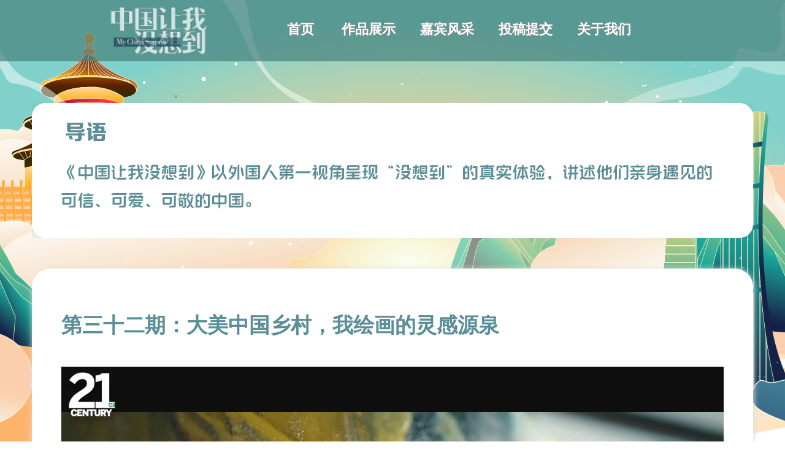

--- FILE ---
content_type: text/html; charset=UTF-8
request_url: http://mychinasurprise.i21st.cn/show.php?ep=32&type=0
body_size: 1485
content:
<!DOCTYPE html>
<html>
<head>
<meta http-equiv="Content-Type" content="text/html; charset=utf-8" />
	<title>MyChinaSurprise</title>
<link href="/templets/style.css?3" rel="stylesheet" type="text/css" />
<link href="/templets/index.css?3" rel="stylesheet" type="text/css" />
<link href="/inc/swiper-bundle.min.css" rel="stylesheet" type="text/css" />
<script type="text/javascript" src="inc/jquery.min.2.1.4.js"></script>
<script type="text/javascript" src="inc/swiper-bundle.min.js"></script>
<style>
.swiper-pagination-bullet {
	width: 20px;
	height: 20px;
	text-align: center;
	line-height: 20px;
	font-size: 12px;
	color: #000;
	opacity: 1;
	background: rgba(0, 0, 0, 0.2);
  }

  .swiper-pagination-bullet-active {
	color: #fff;
	background: #80d1cb;
  }
</style>
</head>


<body>
	<div class='header_show' id="header_show">
		<div class="header_01">
			<div class="width_960">
				<ul class="logo"><a href="/" title="点击返回首页"></a></ul>
				<ul class="nav_daohang">
					<li class=""><a href="/">首页</a></li>
					<li class="moren"><a>作品展示</a><p><span><a style="" href="jihe.php?type=0"><b>特邀频道</b></a><a href="jihe.php?type=1"><b>投稿精选</b></a></span></p></li>
					<li class="moren"><a href="jiabin.php">嘉宾风采</a></li>
					<li class="moren"><a href="https://jinshuju.net/f/zRyxhi">投稿提交</a></li>
					<li class="moren"><a href="#guanzhu">关于我们</a></li>
				</ul>
			</div>
		</div>
	</div>


<div class="bg_show">
    <div class="width_1200 flex_column" style="transform: translate(0,-1015px);">
        <div class="show_daoyu"></div>
        <div class="show_neirong flex_column">
            <div class="show_neirong_title flex_row_space_between">
                <div class="video_title">第三十二期：大美中国乡村，我绘画的灵感源泉</div>
            </div>
            <div class="show_video flex_column">
					<video id="video1" src="https://cdn.21elt.com/paper/my/teyao_ep32.mp4" autoplay="autoplay" muted="false" loop="loop" controls="controls" controlsList="nodownload"></video>
			</div>
            <div class="video_jianjie flex_column_start">
                <p class="shipinjianjie">是什么让外国友人多次考察中国乡村？印度小伙Azim告诉我们：是乡村之美带给自己的创作灵感！在中国的这些年，Azim从乡村考察中发现了别样中国美，更见证了中国在经济、文化和社会方面的快速发展。一起看看他的中国故事吧！</p>
                <a style="display:block" href="jihe.php?type=0"><div class="video_all"></div></a>
            </div>
        </div>
    </div>
</div>

<div class="bg_03">
	<div class="lianxiwomen" id="guanzhu"></div>
</div>
<script>
$(function(){
	$(".nav_daohang li").hover(function(){
		$(this).find("p").show();
	},function(){
		$(this).find("p").hide();
	});
});
</script>
<script type="text/javascript" src="/inc/stats.baidu.js"></script>

</body>
</html>

--- FILE ---
content_type: text/css
request_url: http://mychinasurprise.i21st.cn/templets/style.css?3
body_size: 2460
content:
@charset "utf-8";


html {
	margin: 0px; padding: 0px;width:100%;height:100%;font-family: "微软雅黑", "黑体";
}
body {
	background:#FFF; margin: 0px; padding: 0px; color:#333; font-family: "微软雅黑", "黑体","Arial"; font-size: 14px;
}
*{
	margin: 0px; padding: 0px; border: 0px currentColor; border-image: none;	
}
div {
	margin: 0px; padding: 0px; border: 0px currentColor; border-image: none;
}
form {
	margin: 0px; padding: 0px; border: 0px currentColor; border-image: none;
}
img {
	margin: 0px; padding: 0px; border: 0px currentColor; border-image: none;
}
ul {
	margin: 0px; padding: 0px; border: 0px currentColor; border-image: none;
}
ol {
	margin: 0px; padding: 0px; border: 0px currentColor; border-image: none;
}
li {
	margin: 0px; padding: 0px; border: 0px currentColor; border-image: none;
}
dl {
	margin: 0px; padding: 0px; border: 0px currentColor; border-image: none;
}
dt {
	margin: 0px; padding: 0px; border: 0px currentColor; border-image: none;
}
dd {
	margin: 0px; padding: 0px; border: 0px currentColor; border-image: none;
}
.clear {margin: 0px; padding: 0px; clear: both;}
h1 {
	margin: 0px; padding: 0px;
}
h2 {
	margin: 0px; padding: 0px;
}
h3 {
	margin: 0px; padding: 0px;
}
h4 {
	margin: 0px; padding: 0px;
}
h5 {
	margin: 0px; padding: 0px;
}
h6 {
	margin: 0px; padding: 0px;
}
form {
	margin: 0px; padding: 0px;
}
p {
	margin: 0px; padding: 0px;
}
span {
	margin: 0px; padding: 0px;
}
ul {
	list-style-type: none;
}
li {
	list-style-type: none;
}
table {
	-ms-word-break: break-all;
}
tr {
	-ms-word-break: break-all;
}
td {
	-ms-word-break: break-all;
}
table {
	border-collapse: collapse; border-spacing: 0;
}
th {
	vertical-align: middle;
}
td {
	vertical-align: middle;
}
.cl::after {
	height: 0px; clear: both; display: block; visibility: hidden; content: ".";
}
.textlist::after {
	height: 0px; clear: both; display: block; visibility: hidden; content: ".";
}
.cl {
	-ms-zoom: 1;
}
.textlist {
	-ms-zoom: 1;
}
select {
	border-radius: 5px; border: 1px solid rgb(223, 223, 223); border-image: none; background-color: rgb(255, 255, 255);
}
h1 {
	font-size: 22px;
}
h2 {
	font-size: 14px;
}
h3 {
	font-size: 12px;
}
h4 {
	font-size: 12px;
}
h5 {
	font-size: 12px;
}
h6 {
	font-size: 12px;
}
img {
	border: 0px currentColor; border-image: none;
}
textarea,input {
	font-family: "微软雅黑", "黑体";
}
a {
	color: rgb(255, 255, 255); text-decoration: none; cursor: pointer;
}
a:hover {
	text-decoration: underline;color: #357481; text-shadow: 0 0 7px #f6f5f5;
}
em {
	font-style: normal;
}
.l {
	float: left;
}
.r {
	float: right;
}
i {
	font-style: normal;
}

.header_00{
	width:100%; height:1313px;background:#f2f9fa url("../../images/bg_01.jpg") no-repeat center top;background-size:auto 100%;margin:0 auto;position: relative;
}
.header_show{
	width:100%; height:1183px;background:#f2f9fa url("../../images/bg_show.jpg") no-repeat center top;background-size:auto 100%;margin:0 auto;position: relative;
}
.header_jiabin{
	width:100%; height:1576px;background:#f2f9fa url("../../images/bg_jiabin.jpg") no-repeat center top;background-size:auto 100%;margin:0 auto;position: relative;
}
.header_01 {width: 100%; height: 100px; float: left;background:rgba(69,126,122,0.67);}

.header_01 .logo {height: 95px;width:168px; float: left;margin-top: 3px;margin-left: 15px;}
.header_01 .logo a {display:block;height: 95px;width:168px;background:url('../../images/logo.png') no-repeat ;background-size: 100% 100%;}

.header_01 .nav_daohang {height: 100px; float: left;margin-left: 100px;}
.header_01 .nav_daohang li {
	height: 100px; color: #FFFFFF; line-height: 55px; font-size: 22px; font-weight: bold; text-shadow: 1px 1px 1px #908d8d; padding:0 15px 0 15px;float: left; position: relative; z-index: 100;width:auto; _display: inline;
}

.header_01 .nav_daohang a {
	display:block;padding: 0px 10px; margin-top: 20px;
}
.header_01 .nav_daohang a:hover {
	text-decoration: none;
}

.header_01 .nav_daohang .moren a {
	color: #FFFFFF;padding:0 5px 0 5px;
}

.header_01 .nav_daohang .moren a:hover {
	color: #357481; text-shadow: 0 0 7px #f6f5f5;
}

.header_01 .nav_daohang .this a {
	color: #d52b2a; border-bottom:1px solid #d52b2a;padding:0 5px 0 5px;
}

.header_01 .nav_daohang p {
	left: 0; top: 80px; width: 108px; display: none; position: absolute;
}
.header_01 .nav_daohang p span {
	padding: 10px 10px 10px 15px; width: 108px; line-height: 55px; font-size: 22px; margin-top: 20px; float: left; background-color: rgba(69,126,122,0.67);
}
.header_01 .nav_daohang p span a{
	margin: 0 auto;
}

/*首页头图*/
.width_1200{width: 1200px;margin: 0 auto;}
.width_960{width: 960px;margin: 0 auto;}
.flex_row{display: flex;flex-direction: row;flex-wrap: nowrap;justify-content: center;align-items: center;}
.flex_row_start{display: flex;flex-direction: row;flex-wrap: nowrap;justify-content: flex-start; align-items: center;}
.flex_row_space_between{display: flex;flex-direction: row;flex-wrap: nowrap;justify-content: space-between;align-items: center;}
.flex_column{display: flex;flex-direction: column;flex-wrap: nowrap;justify-content: flex-start;align-items: center;}
.flex_column_start{display: flex;flex-direction: column;flex-wrap: nowrap;justify-content: flex-start;align-items: flex-start;}
.flex_column_space_between{display: flex;flex-direction: column;flex-wrap: nowrap;justify-content: space-between;align-items: center;}
.flex_row_center_wrap{display: flex;flex-direction: row;flex-wrap: wrap;justify-content: center;align-items: flex-start;}
.flex_row_around_wrap{display: flex;flex-direction: row;flex-wrap: wrap;justify-content: space-around;align-items: flex-start;}
.flex_row_start_wrap{display: flex;flex-direction: row;flex-wrap: wrap;justify-content: flex-start;align-items: flex-start;}
.flex_row_between_wrap{display: flex;flex-direction: row;flex-wrap: wrap;justify-content: space-between;align-items: flex-start;}

.shouye_video{width:960px;height:540px;margin: 0 auto;top:0;position: relative;}
.videosrc{width:960px;height:540px;top:0;left:0;position: absolute;}
/*.video_img{width:960px;height:540px;top:200px;left:0;position: absolute;background:url("../../images/video_img.png") no-repeat;background-size:100% 100%;cursor: pointer;}*/
.voice {position: absolute;bottom: 30px;left: 30px;width: 60px;height: 60px;cursor: pointer;z-index: 9999;}
.voice img{width:100%;height:100%;}
#voice_off{display: none;}


.bg_02{
	width:100%; height:1631px;background:#f2f9fa url("../../images/bg_02.jpg") no-repeat center top;background-size:auto 100%;margin:0 auto;position: relative;
}
.width_1200{width: 1200px;margin: 0 auto;}
.teyao_bg{width: 1075px;height: 345px;background-color: #FFF;border-radius: 30px;margin-top: 158px;}
.tougao_bg{width: 1075px;height: 345px;background-color: #FFF;border-radius: 30px;margin-top: 58px;}
.jiabin_bg{width: 1075px;height: 520px;margin-top: 200px;}
.teyao_title{margin-top: 30px;height: 30px;width: 100%;}
.tougao_title{margin-top: 30px;height: 30px;width: 100%;}
.wenzi_teyao{width:123px; height:30px;background:url("../../images/wenzi_teyao.png") no-repeat;background-size:100% 100%;margin-left: 50px;}
.wenzi_gengduo{width:66px; height:22px;background:url("../../images/wenzi_gengduo.png") no-repeat;background-size:100% 100%;margin:4px 50px 0 0;cursor: pointer;}
.teyao_video{margin-top: 25px;height: 240px;width: 1075px;position: relative;}
.wenzi_tougao{width:123px; height:30px;background:url("../../images/wenzi_tougao.png") no-repeat;background-size:100% 100%;margin-left: 50px;}
.tougao_video{margin-top: 25px;height: 240px;width: 1075px;position: relative;}

.swiper{width: 964px;}

.teyao_fengmian{width: 297px; height: 169px;}
.teyao_fengmian img{width: 100%;}
.teyao_biaoti{color: #679fa8;margin-top: 20px;}

.tougao_fengmian{width: 297px; height: 169px;}
.tougao_fengmian img{width: 100%;}
.tougao_biaoti{color: #679fa8;margin-top: 20px;}

.wenzi_jiabin{width:123px; height:30px;background:url("../../images/wenzi_jiabin.png") no-repeat;background-size:100% 100%;}
.wenzi_jiabin_gengduo{width:66px; height:22px;background:url("../../images/wenzi_gengduo.png") no-repeat;background-size:100% 100%;margin-left: 1078px;cursor: pointer;}
.jiabin_img{width: 1200px;margin-top: 20px;}
.jiabin{width: 355px;height: 439px;}
.jiabin:hover .front{
	display: none;
}
.jiabin .back{
	display: none;
}
.jiabin:hover .back{
	display: block;
}


.bg_03{
	width:100%; height:600px;background:#f2f9fa url("../../images/bg_03.jpg") no-repeat center top;background-size:auto 100%;margin:0 auto;position: relative;
}
.lianxiwomen{width:1200px; height:600px;background:url("../../images/footer.png") no-repeat;background-size:100% 100%;margin: 0 auto;}

/*个人展示页面*/
.bg_show{width: 1200px;margin: 0 auto;height: 420px;}
.show_daoyu{width:1176px; height:220px;background:url("../../images/daoyu.png") no-repeat;background-size:100% 100%;margin: 0 auto;}
.show_neirong{width:1176px; height:auto;background:#ffffff;margin-top: 50px;border-radius: 30px;box-shadow: 1px 1px 10px #e2e0e0;}
.show_neirong_title{width: 1080px;}
.video_title{width:1080px;height: auto;font-size: 34px;line-height: 55px;color: #5b8e98;margin-top: 65px;font-weight: bold;}
.video_all{width:114px; height:22px;background:url("../../images/all_videos.png") no-repeat;background-size:100% 100%;margin: 0 auto 40px 0;transform: translateX(966px);}
.show_video{width: 1080;height: 720;margin-top: 40px;}
.show_video video{width: 1080px;margin: 0 auto;}
.video_jianjie{width: 1080px;}
.spjj{margin:35px 0 20px 0;font-size: 26px;color: #5b8e98;}
.shipinjianjie{margin:20px 0 40px 0;font-size: 22px;color: #5b8e98;line-height:40px;}

/*视频集合页*/
.bg_jihe{width: 1200px;margin: 0 auto;height: auto;margin-bottom: -600px;}
.jihe_neirong{width:1176px; height:auto;background:#ffffff;margin-top: 50px;border-radius: 30px;box-shadow: 1px 1px 10px #e2e0e0;}
.jihe_video{width: 340px; height: 240px;margin-top: 30px;}
.jihe_video a{color: #679fa8;}
.jihe_video a p{width: 297px;}
.jihe_fengmian{width: 297px; height: 169px;}
.jihe_fengmian img{width: 100%;}
.jihe_biaoti{color: #679fa8;margin-top: 10px;width: 297px;}
.jihe_wenzi{margin-top: 45px;transform: translateX(-470px);}
.jihe_video_all{width: 1075px;height: auto;margin-top: 20px;}

.classify{width:1075px; height:60px;margin:20px 0 -10px 45px;}

.classify_img{width: 119px;height: 40px;margin-left: 10xp;}
.classify_img img{width: 109px;}
.classify_img:hover .front{
	display: none;
}
.classify_img .back{
	display: none;
}
.classify_img:hover .back{
	display: block;
}


/*嘉宾页*/
.jb_bg{width: 1200px;margin: 0 auto;height: 3200px;margin-bottom: 0;}
.jiabinye_bg{width: 1200px;margin: 0 auto;height: auto;background-color: rgb(255, 255, 255,0.7);border-radius: 30px;box-shadow: 1px 1px 10px #e2e0e0;}
.wenzi_jiabinye{width:123px; height:30px;background:url("../../images/wenzi_jiabin.png") no-repeat;background-size:100% 100%;margin-top: 35px;}
.jiabinye_img{width: 1200px;margin-top: 50px;flex-wrap: wrap;}



@media screen and (min-width: 375px) and (max-width: 1200px) {
    body {
        width: 1200px;
    }
}















--- FILE ---
content_type: text/css
request_url: http://mychinasurprise.i21st.cn/templets/index.css?3
body_size: 7200
content:
@charset "utf-8";

.title_l1{width:100%;margin:0 auto;height:40px;background:#FFF url('../images/l/line01.png') repeat-x;}
.title_l1 .title{width:100px;margin:30px auto 0 auto;height:40px;background:#FFF;text-align:center;*margin-top:0;_margin-top:0;}
.title_l1 .title img {border:0;vertical-align: middle;}

.zuixingshangchaun{width:100%;height:110px;background:#fbbb32 url("../images/l/zuixinshangchuan.png") no-repeat 40px bottom; color:#FFF;font-size:22px;line-height:110px;margin-bottom:8px;}
.zuijiarenqi{width:100%;height:110px;background:#bfbfbf url("../images/l/zuijiarenqi.png") no-repeat 40px bottom; color:#FFF;font-size:22px;line-height:110px;margin-bottom:8px;}
.zuixingshangchaun span,.zuijiarenqi span{display:block;height:110px;line-height:110px;margin-left:150px;}

.listz{margin:0 0 0 0;padding:0;}
.listz li{display:block;width:100%;height:82px;margin:0 0 15px 0; padding:0;border-bottom:1px solid #fcaf68;overflow:hidden;}
.listz li .avater{background-size:82px 82px;}
.listz li a{display:block;height:82px;width:100%;background:url("../images/l/listbg.png") no-repeat;background-position:0 -82px;text-decoration: none;}
.listz li a:hover{display:block;height:82px;width:100%;background:url("../images/l/listbg.png") no-repeat;background-position:0 0;color:#FFF;text-decoration: none;}
.listz li a div.text{margin:0 0 0 102px; padding-top:18px;font-size:16px;line-height:24px; }
.listz li a div.textF{margin:0 0 0 102px; padding-top:15px;font-size:16px;line-height:24px; }
.listz li a div.textF:first-letter{font-size:20px;color:#fa8213;}

.pingwei_ul{width:243px;margin:0;padding:0;float:left;}

.pingwei_ul li .pic{position: relative;text-align:center;}
.pingwei_ul li .pic img{width:100%;vertical-align: middle;}

.pingwei_ul li .info{width:100%;height:90px;}
.pingwei_ul li .info .name{display:block;font-size:20px;height:20px;color:#898989;margin:0 10px 0 10px;padding:15px 0 0 0;}
.pingwei_ul li .info .title{display:block;font-size:14px;height:20px;color:#898989;margin:0 10px 0 10px;padding:10px 0 0 0;}

.pingwei_ul li .infox{width:100%;height:150px;}
.pingwei_ul li .infox .name{display:block;font-size:20px;height:20px;color:#898989;margin:0 10px 0 10px;padding:15px 0 0 0;}
.pingwei_ul li .infox .title{display:block;font-size:14px;height:20px;color:#898989;margin:0 10px 0 10px;padding:10px 0 0 0;}

.pingwei_ul li .info1{width:100%;height:90px;}
.pingwei_ul li .info1 .name{display:block;font-size:20px;height:20px;color:#898989;margin:0 10px 0 10px;padding:15px 0 0 0;}
.pingwei_ul li .info1 .title{display:block;font-size:14px;height:20px;color:#898989;margin:0 10px 0 10px;padding:10px 0 0 0;}

.pingwei_ul li .info2{width:100%;height:120px;}
.pingwei_ul li .info2 .name{display:block;font-size:20px;height:20px;color:#898989;margin:0 10px 0 10px;padding:15px 0 0 0;}
.pingwei_ul li .info2 .title{display:block;font-size:14px;height:20px;color:#898989;margin:0 10px 0 10px;padding:10px 0 0 0;}

.pingwei_ul li .info3{width:100%;height:150px;}
.pingwei_ul li .info3 .name{display:block;font-size:20px;height:20px;color:#898989;margin:0 10px 0 10px;padding:15px 0 0 0;}
.pingwei_ul li .info3 .title{display:block;font-size:14px;height:20px;color:#898989;margin:0 10px 0 10px;padding:10px 0 0 0;}

.pingwei_ul.margin1{margin:0 25px 0 0;}
.pingwei_ul.margin2{margin:0 0 0 0;}

.pingwei_ul li.margin1{margin:0 0 0 0;}
.pingwei_ul li.margin2{margin:0;}


.index_nrxx01 {
	width: 650px; margin-top: 20px; float: left; position: relative;
}
.index_nrxx01 ul {
	height: 330px; position: absolute;
}
.index_nrxx01 ul li {
	width: 650px; height: 330px; float: left; position: relative;
}
.index_nrxx01 ul li img {
	width: 650px; height: 330px;
}
.index_nrxx01 .btn {
	left: 0px; width: 100%; height: 55px; bottom: 0px; position: absolute; z-index: 200;
}
.index_nrxx01 .btn .li_02 {
	height: 21px; text-align: center; padding-right: 10px; margin-top: 22px; float: right; max-width: 120px;
}
.index_nrxx01 .btn span {
	background: rgb(217, 217, 217); margin: 0px 5px; border-radius: 7px; width: 12px; height: 12px; float: left; cursor: pointer; _display: inline;
}
.index_nrxx01 .btn span.on {
	background: rgb(126, 206, 244);
}
.index_nrxx01 .btn i {
	display: none;
}
.index_nrxx01 .preNext {
	background: url("../images/focus_btn.png") no-repeat; top: 50%; width: 40px; height: 74px; margin-top: -37px; position: absolute; cursor: pointer;
}
.index_nrxx01 .pre {
	background-position: 0px -74px; left: 0px;
}
.index_nrxx01 .next {
	background-position: -40px -74px; right: 0px;
}
.index_nrxx01 .pre:hover {
	background-position: 0px 0px;
}
.index_nrxx01 .next:hover {
	background-position: -40px 0px;
}
.index_nrxx01 .hdpdiv {
	width: 650px; height: 330px; overflow: hidden; float: left; position: relative;
}
.index_nrxx01 .btnBg {
	background: rgba(0, 0, 0, 0.6); left: 0px; width: 100%; height: 55px; text-align: left; bottom: 0px; line-height: 55px; display: block; position: absolute; z-index: 10;
}
.index_nrxx01 .wenzi {
	left: 0px; height: 55px; bottom: 0px; line-height: 55px; position: absolute; z-index: 201; max-width: 500px;
}
.index_nrxx01 .wenzi a {
	color: rgb(255, 255, 255); overflow: hidden; font-family: "微软雅黑"; font-size: 16px; text-decoration: none; margin-left: 10px;
}

.index_02 {
	width: 380px; margin-top: 20px; float: right;
}
.index_02 ul {
	width: 100%; float: left;
}
.index_02 .ul_01 {
	background: url("../../images/news.png") no-repeat; height: 38px;
}

.index_02 .ul_01 a {
	transition:0.8s; height: 38px; color: rgb(103, 102, 102); line-height: 38px; font-size: 14px; float: right; -webkit-transition: all 0.8s ease; -moz-transition: all 0.8s ease; -o-transition: all 0.8s ease;
}
.index_02 .ul_02 {
	background: url("../images/index_02.png") repeat-x bottom; padding: 10px 0px; font-size: 16px;
}


.index_02 .ul_02 li {
	width: 100%; line-height: 24px;background: url("../images/index_03.png") no-repeat 0px 6px;
}

.index_02 .ul_02 li:hover {
	background: url("../images/index_03_i.png") no-repeat 0px 6px;
}

.index_02 .ul_02 a {
	transition:0.8s; color: #898989; line-height: 24px; display: block;padding-left: 22px;-webkit-transition: all 0.8s ease; -moz-transition: all 0.8s ease; -o-transition: all 0.8s ease;
}
.index_02 .ul_02 a:hover {
	color: #fcaf68; text-decoration: none;
}

.index_02 .ul_03 {
	margin-top: 10px;
}
.index_02 .ul_03 li {
	float: left;
}
.index_02 .ul_03 .li_01 {
	width: 300px; color: rgb(163, 164, 164); float: right;
}
.index_02 .ul_03 table {
	width: 100%;
}
.index_02 .ul_03 table td {
	margin: 0px; padding: 0px; line-height: 28px;
}
.index_02 .ul_03 .num {
	background: url("../images/number.png") no-repeat; margin: 2px 2px 0px; width: 24px; height: 24px; text-align: center; color: rgb(255, 255, 255); line-height: 24px; font-size: 18px; float: left;
}
.index_02 .ul_03 .li_02 {
	text-align: center; font-size: 22px; margin-top: 5px;
}
.index_02 .ul_03 .li_02 a {
	background: rgb(255, 153, 0); border-radius: 5px; transition:0.8s; width: 116px; height: 50px; text-align: center; color: rgb(255, 255, 255); line-height: 50px; text-decoration: none; float: left; -webkit-transition: all 0.8s ease; -moz-transition: all 0.8s ease; -o-transition: all 0.8s ease;
}
.index_03 {
	width: 100%; margin-top: 30px; float: left; position: relative; z-index: 100;
}
#c2_slide_prev {
	top: 35px; position: absolute; z-index: 9999;
}
#c2_slide_next {
	top: 35px; position: absolute; z-index: 9999;
}
#c2_slide_prev {
	left: 0px;
}
#c2_slide_next {
	right: 0px;
}
.index_04 ul {
	margin: 0px auto 0px 55px; padding: 0px; text-align: center;
}
.index_04 ul li {
	margin-right: 16px; float: left; _display: inline;
}
.index_04 ul li img {
	width: 240px; height: 160px;
}
.index_05 {
	width: 100%; ;
}
.index_05 .ul_mc {
	background: url("../../images/xianxiasaiqu.jpg") no-repeat; margin:0 auto; width: 100%; height: 63px; text-align: center; 
}
.index_05 .ul_mc_internet {
	background: url("../../images/xianshangsaiqu.jpg") no-repeat; margin:0 auto; width: 100%; height: 63px; text-align: center; 
}
.index_05 .bt_xian {
	border-top-color: #cccccc; border-bottom-color: #cccccc; border-top-width: 1px; border-bottom-width: 1px; border-top-style: solid; border-bottom-style: solid;
}
.index_05 .bt_xian1 {
	border-top:1px solid  #cccccc;
}


.index_05 .ul_03 {
	margin-top: 10px;float:right;width:350px;}
.index_05 .ul_03 li {
	float: left;
}
.index_05 .ul_03 .li_01 {
	width: 220px; color: rgb(163, 164, 164); float: right;
}
.index_05 .ul_03 table {
	width: 100%;
}
.index_05 .ul_03 table td {
	margin: 0px; padding: 0px; line-height: 28px;
}
.index_05 .ul_03 .num {
	background: url("../images/number.png") no-repeat; margin: 2px 2px 0px; width: 24px; height: 24px; text-align: center; color: rgb(255, 255, 255); line-height: 24px; font-size: 18px; float: left;
}
.index_05 .ul_03 .li_02 {
	text-align: center; font-size: 22px; margin-top: 5px;
}
.index_05 .ul_03 .li_02 a {
	background: rgb(255, 153, 0); border-radius: 5px; transition:0.8s; width: 116px; height: 50px; text-align: center; color: rgb(255, 255, 255); line-height: 50px; text-decoration: none; float: left; -webkit-transition: all 0.8s ease; -moz-transition: all 0.8s ease; -o-transition: all 0.8s ease;
}


.index_06 {
	width: 125px; font-size: 16px; float: left; min-height: 365px;
}
.index_06 .moren {
	width: 121px; height: 42px; color: rgb(51, 51, 51); border-bottom-color: rgb(231, 231, 231); border-left-color: rgb(255, 255, 255); border-bottom-width: 1px; border-left-width: 4px; border-bottom-style: solid; border-left-style: solid;
}
.index_06 .this {
	width: 121px; height: 42px; color: rgb(255, 153, 0); border-bottom-color: rgb(231, 231, 231); border-left-color: rgb(255, 153, 0); border-bottom-width: 1px; border-left-width: 4px; border-bottom-style: solid; border-left-style: solid;
}
.index_06 a {
	transition:0.8s; line-height: 42px; padding-left: 20px; text-decoration: none; display: block; -webkit-transition: all 0.8s ease; -moz-transition: all 0.8s ease; -o-transition: all 0.8s ease;
}
.index_07 {
	background: url("../images/1px_cc.png") repeat-y left; width: 530px; float: left;
}





.saiquExt{position:relative;}
.saiquExt .info {display:none; position:absolute; top:76px; left:0;background:#45a0db;color:#FFF; border:1px dotted #766ee2; width:200px; line-height:20px; font-size:12px; z-index:100; padding:10px; }






.index_08 {
	width: 100%; float: left; position: relative; min-height: 365px;
}

.index_08 .dl_01 {
	padding: 0px 0px 10px 10px; width: 959px; margin-top: 0px; margin-left: 0; float: left; _display: inline;
}


.index_08 .dl_01 dt {
	color: #000000;font-size:35px;cursor:pointer;font-weight:bold;
	width:250px; height:93px; text-align:left;float:left; _display: inline;;
}


.index_08 .dl_01 .dtMargin1 {
	margin: 25px 16px 15px 180px;
}
.index_08 .dl_01 .dtMargin2 {
	margin: 25px 0 15px 0;
}
.index_08 .dl_01 dt .dv{
margin:20px 0 0 20px;
}


.index_08 .dl_01 .baomingzhong {
	border: 2px solid #a7c1ff;
	background-position: 0 -125px;
}


/*.index_08 .dl_01 .baomingzhong:hover {
	background-position: 0 0;
	color: #FFFFFF;
	border: 1px solid #fa8213;
}*/



.index_08 .dl_01 .toupiaozhong {
	border: 1px dotted #ff0000;
	background-position: 0 -325px;
}

/*.index_08 .dl_01 .toupiaozhong:hover {
	background-position: 0 -200px;
	color: #FFFFFF;
	border: 1px solid #ff0000;
}*/



.index_08 .dl_01 .yijieshu {
	border: 1px dotted #898989;
	background-position: -161px -325px;
}

.index_08 .dl_01 .yijieshu:hover {
	background-position: -161px -200px;
	color: #FFFFFF;
	border: 1px solid #898989;
}



.index_08 .dl_01 .weikaishi {
	border: 1px dotted #898989;
	background-position: -161px -125px;
}

.index_08 .dl_01 .weikaishi:hover {
	background-position: -161px 0;
	color: #FFFFFF;
	border: 1px solid #898989;
}

.index_08 .dl_01 .kong {
	border: 1px dotted #898989;
	background-position: -161px -125px;
}

.index_08 .dl_01 .kong:hover {
	background-position: -161px 0;
	color: #FFFFFF;
	border: 1px solid #898989;
}



.index_08 .dl_01 a {
	transition:0.8s; color: rgb(102, 102, 102); line-height: 50px; padding-left: 50px; display: block; -webkit-transition: all 0.8s ease; -moz-transition: all 0.8s ease; -o-transition: all 0.8s ease;
}

.index_08 .dl_02 {
	padding: 0px; width: 100%;
}
.index_08 .dl_02 .dt_01 {
	text-align: center; font-size: 18px; margin-top: 5px; float: left;color:#898989;
}

.index_08 .dl_02 .dt_01 span {
	font-size: 28px; color:#fa8213;font-style:italic;padding:0 10px 0 8px;
}


.index_08 .dl_02 .dt_01 a {
	background: rgb(255, 153, 0); border-radius: 5px; transition:0.8s; width: 116px; height: 50px; text-align: center; color: rgb(255, 255, 255); line-height: 50px; text-decoration: none; float: left; -webkit-transition: all 0.8s ease; -moz-transition: all 0.8s ease; -o-transition: all 0.8s ease;
}
.index_08 .dl_02 .dt_02 {
	color: rgb(163, 164, 164); padding-left: 10px; float: right;
}
.index_08 .dl_02 table {
	width: 100%;
}
.index_08 .dl_02 table td {
	margin: 0px; padding: 0px; line-height: 28px;
}
.index_08 .dl_02 .num {
	background: url("../images/number.png") no-repeat; margin: 2px 2px 0px; height: 24px; text-align: center; color: rgb(255, 255, 255); line-height: 24px; padding-right: 5px; padding-left: 5px; font-size: 18px; float: left;
}
.index_08 .dl_03 {
	width: 350px; height: 75px; color: #898989; line-height: 22px; padding-top: 6px; font-size: 12px; float: left; _display: inline;
}




.index_09 {
	width: 430px; float: right;
}
.index_10 {
	background: url("../images/index_05.png") no-repeat; width: 100%; height: 39px; margin-top: 54px; float: left;
}
.index_10 a {
	height: 38px; color: rgb(103, 102, 102); line-height: 38px; font-size: 12px; float: right;
}

.index_11 {
	width: 100%; float: left;
}
.index_11_gdt {
	width: 100%; height: 395px; overflow-x: hidden;overflow-y: auto; text-decoration: none;
}
.index_11_gdt .ul_01 {
	background: url("../images/index_06.png") no-repeat 0px 5px; width: 100%; color: rgb(51, 51, 51); text-decoration: none; margin-top: 10px; float: left;
}
.index_11_gdt .ul_01 a {
	padding: 5px 25px; transition:0.8s; color: rgb(51, 51, 51); font-size: 12px; text-decoration: none; display: block; -webkit-transition: all 0.8s ease; -moz-transition: all 0.8s ease; -o-transition: all 0.8s ease;
}
.index_11_gdt .ul_02 {
	background: url("../images/index_07.png") no-repeat 0px 0px; width: 100%; color: rgb(153, 153, 153); text-decoration: none; float: left;
}
.index_11_gdt .ul_02 li {
	padding: 1px 25px; color: rgb(255, 179, 65); font-size: 12px; text-decoration: none; display: block;
}
.index_12 {
	width: 400px; float: left;
}
.index_12 ul {
	width: 100%; margin-top: 15px; float: left;
}
.index_12 .textarea_01 {
	padding: 5px 10px; border: 1px solid #cccccc; border-image: none; width: 380px; height: 55px; float: left; display: block; resize: none;
}
.fabutiwen {
	background: rgb(255, 255, 255); padding: 5px 15px; border-radius: 5px; border: 1px solid rgb(153, 153, 153); transition:0.8s; border-image: none; color: rgb(153, 153, 153); font-size: 18px; text-decoration: none; display: inline-block; cursor: pointer; -webkit-transition: all 0.8s ease; -moz-transition: all 0.8s ease; -o-transition: all 0.8s ease;
}
.index_13 {
	background: rgb(252, 252, 252); width: 100%; margin-top: 40px; float: left;
}
.index_14 {
	background: url("../images/index_08.png") no-repeat bottom; width: 100%; height: 60px; text-align: center; color: rgb(102, 102, 102); line-height: 60px; padding-bottom: 10px; font-size: 24px; margin-top: 10px;float:left;
}
.index_14a {
	background: url("../images/index_08.png") no-repeat bottom; width: 100%; height: 60px; text-align: center; color: rgb(102, 102, 102); line-height: 60px; padding-bottom: 10px; font-size: 24px; margin-top: 10px;
}
.index_15 {
	background: url("../images/index_09.png") no-repeat top; width: 100%; height: 224px; margin-top: 50px; float: left;
}
.index_15 li {
	width: 415px; height: 95px; margin-top: 20px; margin-left: 95px; float: left;
}
.index_15 .pic {
	width: 75px; height: 60px; float: left;border-radius:1px;
}
.index_15 .pic img {
	width: 60px; height: 60px; float: left;
}
.index_15 .pagetitle {
	width: 340px; float: left;
}
.index_15 .pagetitle span {
	width: 100%; float: left;
}
.index_15 .pagetitle span a:hover {
	color: rgb(0, 164, 224);
}
.index_15 .pagetitle span.des2 {
	color: rgb(243, 152, 0);
}
.index_15 .pagetitle span.des2 a {
	color: rgb(243, 152, 0);
}
.index_15 .pagetitle span.des2 a:hover {
	color: rgb(0, 164, 224);
}



.index_15_2 {
	background: width: 100%; margin-top: 40px;margin-bottom:20px;float:left;
}
.index_15_2 li {
	width: 415px; height:70px; margin:0 0 10px 90px;border-bottom:1px dotted #C0C0C0;
}
.index_15_2 .li2 {
	margin-left: 43px;
}
.index_15_2 .pic {
	width: 75px; height: 60px; float: left;border-radius:1px;
}
.index_15_2 .pic img {
	width: 60px; height: 60px; float: left;
}
.index_15_2 .pagetitle {
	width: 340px; float: left;
}
.index_15_2 .pagetitle span {
	width: 100%; float: left;
}
.index_15_2 .pagetitle span a:hover {
	color: rgb(0, 164, 224);
}
.index_15_2 .pagetitle span.des2 {
	color: rgb(243, 152, 0);
}
.index_15_2 .pagetitle span.des2 a {
	color: rgb(243, 152, 0);
}
.index_15_2 .pagetitle span.des2 a:hover {
	color: rgb(0, 164, 224);
}

.index_16 {
	width: 100%; float: left;
}
.index_16 .ul_01 {
	width: 360px; padding-left: 40px; margin-top: 65px; float: left;
}
.index_16 .ul_01 li {
	width: 90px; margin-left: 30px; float: left; _display: inline;
}
.index_16 .ul_01 .pic {
	width: 90px; height: 90px; float: left;
}
.index_16 .ul_01 .pic img {
	width: 90px; height: 90px; float: left;
}
.index_16 .ul_01 .text {
	width: 90px; height: 40px; line-height: 20px; overflow: hidden; font-size: 12px; margin-top: 6px; float: left;
}
.index_16 .ul_02 {
	width: 700px; margin-top: 65px; float: left;
}
.index_16 .ul_02 li {
	width: 180px; height: 38px; line-height: 38px; padding-left: 40px; float: left;
}
.index_17 {
	background: rgb(252, 252, 252); width: 100%; float: left;
}
.index_18 {
	margin: 0px auto; width: 1026px;
}
.index_19 {
	width: 876px; padding-left: 150px; border-bottom-color: rgb(236, 236, 236); border-bottom-width: 1px; border-bottom-style: solid; float: left;
}
.index_19 li {
	width: 125px; height: 170px; margin-top: 65px; margin-right: 25px; float: left; _display: inline;
}
.index_19 li .pic {
	border-radius: 123px; border: 1px solid rgb(0, 153, 204); border-image: none; width: 123px; height: 123px; text-align: center; overflow: hidden; vertical-align: middle; float: left;
}
.index_19 li .pic img {
	width: 123px; height: 123px; text-align: center;
}
.index_19 a {
	width: 100%; height: 170px; display: block;
}
.index_19 a:hover {
	background: url("../images/index_10.png") no-repeat bottom;
}
.index_19 .this {
	background: url("../images/index_10.png") no-repeat bottom;
}
.index_20 {
	padding: 10px 0px; width: 100%; text-align: center; color: rgb(51, 51, 51); line-height: 24px; float: left;
}
.index_21 {
	width: 100%; padding-bottom: 5px; margin-top: 5px; float: left;
}
.index_21 .ul_01 {
	width: 150px; height: 52px; line-height: 52px; font-weight: bold; float: left; fong-size: 14px;
}
.index_21 .ul_02 {
	width: 950px; float: left;
}
.index_21 a {
	margin: 1px 6px 0px -1px; border: 1px solid rgb(240, 240, 240); border-image: none; width: 92px; height: 52px; float: left;
}
.index_21 p {
	height: 52px; vertical-align: middle;
}
.index_21 a img {
	height: 52px; max-width: 92px;
}
.index_22 {
	width: 100%; margin-top: 40px; float: left;
}
.index_22 ul {
	border: 1px solid #cccccc; border-image: none; width: 250px; height: 125px; margin-left: 80px; float: left; position: relative; _display: inline;
}

.index_22 .li_pop {
	left: 170px; top: 30px; width: 150px; height: 85px; position: absolute;z-index:1002;border:1px solid #c0c0c0;border-top:3px solid #339966;background:#FFF;padding:2px;display:none;
}

.index_22 .li_pop a.but1,.index_22 .li_pop a.but1:hover{
	margin:10px 0 10px 20px;height:26px;line-height:26px;width:100px;display:block;background:#339966;border:1px solid #84c2a3;border-radius:1px;color:#FFFFFF;text-align:center;
}

.index_22 .li_pop .but_close_xuanqu{
	display:block;width: 18px; height: 18px;font-size:14px;text-decoration: none; border:1px solid #c0c0c0;background:#EFEFEF;float:right;text-align:center;
}

.index_22 .li_3px {
	left: 0px; top: 0px; width: 100%; height: 3px; position: absolute;
}

.index_22 .li_bk01 {
	background: #7ceddb;
}
.index_22 .li_bk02 {
	background: #6fe2ff;
}
.index_22 .li_bk03 {
	background: #a7aaf5;
}
.index_22 .li_bk04 {
	background: #ffe577;
}
.index_22 .li_zbbt {
	left: 0; top: 0; width: 134px; height: 46px; text-align: center; color: rgb(255, 255, 255); line-height: 46px; font-size: 18px; position: absolute;font-weight:800;
}
.index_22 .li_caozuo {
	top: 20px; width: 76px; height: 76px; right: 20px; position: absolute; z-index: 10; opacity: 0.6; -moz-opacity: 0.6; -khtml-opacity: 0.6;
}
.index_22 .li_czli {
	top: 27px; width: 63px; height: 63px; right: 27px; position: absolute; z-index: 100;
}
.index_22 .li_czli a {
	width: 63px; height: 60px; text-align: center; color: rgb(255, 255, 255); line-height: 28px; padding-top: 3px; font-size: 18px; text-decoration: none; display: block;
}
.index_22 .li_nrxx {
	left: 25px; top: 65px; width: 220px; height: 46px; text-align: left; color: rgb(102, 102, 102); line-height: 22px; overflow: hidden; font-size: 14px; position: absolute;
}
.gong_bt {
	height: 28px; color: rgb(153, 153, 153); line-height: 28px; padding-left: 15px; font-size: 18px; border-left-color: rgb(153, 153, 153); border-left-width: 7px; border-left-style: solid; float: left;
}
.gong_sqxx01 {
	background: url("../images/saiqu_01.gif") no-repeat; width: 747px; height: 89px;
}
.gong_sqxx01 .ul_01 {
	left: 240px; top: 25px; width: 400px; color: rgb(255, 255, 255); line-height: 24px; font-size: 14px; position: absolute;
}
.gong_sqxx02 {
	border: 1px solid #cccccc; border-image: none; width: 200px; background-color: rgb(252, 252, 252);
}
.gong_sqxx02 .text {
	background: rgb(252, 252, 252); padding: 5px; border: 0px currentColor; border: none; width: 147px; height: 20px; color: rgb(249, 181, 82); line-height: 20px; font-size: 14px; font-weight: bold; float: left;
}
.gong_sqxx02 .ss_but {
	background: url("../images/saiqu_04.png") no-repeat; border: 0px currentColor; border: none; width: 38px; height: 32px; padding-top: 10px; float: right; cursor: pointer;
}
.gong_sqxx03 {
	background: rgb(255, 255, 255); padding: 5px 15px; border-radius: 5px; border: 1px solid rgb(153, 153, 153); transition:0.8s; border-image: none; color: rgb(153, 153, 153); font-size: 14px; text-decoration: none; display: inline-block; cursor: pointer; -webkit-transition: all 0.8s ease; -moz-transition: all 0.8s ease; -o-transition: all 0.8s ease;
}
.xyxs_nr01 {
	width: 100%; margin-top: 40px; float: left;
}
.xyxs_nr02 {
	width: 332px; height: 89px; margin-top: 5px; float: right;
}
.xyxs_nr02 img {
	width: 332px; height: 89px;
}
.xyxs_nr03 {
	padding: 10px 0px; border: 1px solid #cccccc; border-image: none; width: 1108px; margin-top: 8px; float: left;
}
.xyxs_nr03 .ul_01 {
	width: 118px; text-align: center; float: left;
}
.xyxs_nr03 .ul_01 img {
	max-height: 100px; max-width: 100px;
}
.xyxs_nr03 .ul_02 {
	width: 965px; float: left;
}
.xyxs_nr03 .ul_02 li {
	width: 100%; line-height: 20px; float: left;
}
.xyxs_nr03 .ul_02 .li_01 {
	color: rgb(51, 51, 51); font-size: 14px;
}
.xyxs_nr03 .ul_02 .li_02 {
	color: rgb(153, 153, 153); font-size: 12px;
}
.xyxs_nr04 {
	background: url("../images/saiqu_03.png") no-repeat 20px bottom; width: 100%; padding-bottom: 12px; margin-top: 15px; border-bottom-color: rgb(207, 207, 207); border-bottom-width: 1px; border-bottom-style: solid; float: left;
}
.xyxs_nr05 {
	width: 100%; margin-top: 5px; float: left;
}
.xyxs_nr05 .ul_01 {
	margin: 22px 0px 0px 22px; border: 1px solid rgb(238, 238, 238); border-image: none; width: 353px; height: 82px; float: left; position: relative; background-color: rgb(238, 238, 238);
}


.xyxs_nr05 .ul_01 .li_ps {
	background: url("../images/saiqu_05.png") no-repeat; left: -1px; top: -1px; width: 48px; height: 31px; position: absolute;
}
.xyxs_nr05 .ul_01 .li_ps span {
	color: rgb(255, 153, 0); line-height: 31px; padding-left: 10px; font-size: 14px; display: block;
}

.xyxs_nr05 .ul_01 .li_psW {
	background: url("../images/saiqu_05_gray.png") no-repeat; left: -1px; top: -1px; width: 48px; height: 31px; position: absolute;
}
.xyxs_nr05 .ul_01 .li_psW span {
	color:#b2b2b2; padding-left: 11px; font-size: 14px; margin-top: 5px; float: left;
}



.xyxs_nr05 .ul_01 .li_pic {
	left: 20px; top: 10px; width: 110px; height: 70px; overflow: hidden; position: absolute;
}
.xyxs_nr05 .ul_01 .li_pic p {
	width: 100%; text-align: center; float: left;
}
.xyxs_nr05 .ul_01 .li_pic img {
	border: 1px solid #cccccc; border-image: none; width: 46px; height: 46px;
}
.xyxs_nr05 .ul_01 .li_pic .text {
	height: 20px; color: rgb(97, 97, 97); line-height: 20px; overflow: hidden; font-size: 12px;
}
.xyxs_nr05 .ul_01 .li_dbt {
	left: 125px; top: 10px; width: 215px; height: 24px; color:#fb753e; font-size: 12px; position: absolute;
}
.xyxs_nr05 .ul_01 .li_dbt span {
	background: url("../images/saiqu_06.png") no-repeat right 2px; height: 24px; padding-right: 20px; float: left; max-width: 195px;
}


.xyxs_nr05 .ul_01 .li_dbtW {
	left: 125px; top: 10px; width: 215px; height: 24px; color:#fb753e; font-size: 12px; position: absolute;
}
.xyxs_nr05 .ul_01 .li_dbtW span {
	height: 24px; padding-right: 20px; float: left; max-width: 195px;
}


.xyxs_nr05 .ul_01 .li_idps {
	left: 125px; bottom: 2px; width: 145px; overflow: hidden; position: absolute;
}
.xyxs_nr05 .ul_01 .li_idps p {
	width: 100%; text-align: left; color: rgb(97, 97, 97); line-height: 20px; font-size: 12px; float: left;
}
.xyxs_nr05 .ul_01 .li_idps span {
	color: rgb(251, 117, 62); padding-left: 3px;
}

.xyxs_nr05 .ul_01 .toupiaoL {
	left: 275px; top: 50px;position: absolute;height: 22px; line-height: 22px;width:120px;
}
.xyxs_nr05 .ul_01 .toupiao {
	padding: 0px 15px; border: 1px solid #cccccc; border-image: none; height: 22px; color: rgb(255, 255, 255); line-height: 22px; text-decoration: none; position: absolute; background-color: rgb(253, 210, 38);
}
.xszpzs_xx01 {
	width: 727px; float: left;
}
.xszpzs_xx02 {
	width: 100%; margin-top: 10px; float: left;
}
.xszpzs_xx03 {
	width: 100%; color: rgb(102, 102, 102); line-height: 36px; font-size: 24px; margin-top: 10px; float: left;
}
.xszpzs_xx04 {
	width: 727px; height: 458px; margin-top: 10px; float: left;
}
.xszpzs_xx04a {
	width: 727px; margin-top: 10px; float: left;
}
.xszpzs_xx05 {
	border: 1px solid rgb(242, 242, 242); border-image: none; width: 280px; height: 96px; margin-top: 15px; float: left;
}
.xszpzs_xx05 .ul_01 {
	background: url("../images/saiqu_07.png") no-repeat 0px 0px; margin: 10px 0px 0px 25px; width: 73px; height: 73px; text-align: center; color: rgb(255, 255, 255); line-height: 73px; font-size: 24px; float: left; _display: inline;
}
.xszpzs_xx05 .ul_02 {
	margin: 10px 0px 0px 20px; width: 160px; float: left; _display: inline;
}
.xszpzs_xx05 .ul_02 p {
	width: 100%; text-align: center; float: left;
}
.xszpzs_xx05 .ul_02 a {
	background: rgb(51, 102, 204); padding: 0px 15px; height: 25px; color: rgb(255, 255, 255); line-height: 25px; font-size: 14px; display: inline-block;
}
.xszpzs_xx06 {
	background: url("../images/1px_cc.png") repeat-x 50%; width: 100%; float: left;
}
.xszpzs_xx06 .li_01 {
	background: rgb(255, 255, 255); height: 40px; color: rgb(102, 102, 102); line-height: 40px; padding-right: 5px; font-size: 18px; float: left;
}
.xszpzs_xx07 {
	width: 100%; height:auto; max-height:300px; color: rgb(102, 102, 102); line-height: 22px; font-size: 14px; float: left; overflow-y:auto;
}
.xszpzs_xx08 {
	width: 100%; float: left;
}
.xszpzs_xx08 .ul_01 {
	width: 100%; height: 30px; color: rgb(102, 102, 102); line-height: 30px; font-size: 14px; float: left;
}
.xszpzs_xx08 .textarea_01 {
	border: 1px solid #cccccc; border-image: none; width: 100%; height: 100px; float: left; resize: none;
}
.xszpzs_xx09 {
	width: 315px; margin-top: 110px; float: right;
}
.xszpzs_xx10 {
	width: 100%; float: left;
}
.xszpzs_xx10 .pic {
	border: 1px solid rgb(231, 231, 231); border-image: none; width: 125px; height: 125px; float: left;
}
.xszpzs_xx10 .pic img {
	width: 125px; height: 125px;
}
.xszpzs_xx10 .ul_nr {
	width: 182px; float: right;
}
.xszpzs_xx10 .ul_nr li {
	width: 100%; color: rgb(102, 102, 102); float: left;
}
.xszpzs_xx10 .ul_nr span {
	line-height: 22px; float: left;
}
.xszpzs_xx10 .ul_nr .span_01 {
	width: 50px;
}
.xszpzs_xx10 .ul_nr .span_02 {
	width: 132px;
}
.xszpzs_xx11 {
	width: 100%; height: 42px; color: rgb(153, 153, 153); line-height: 42px; border-top-color: rgb(237, 237, 237); border-top-width: 1px; border-top-style: solid; float: left;
}
.xszpzs_xx12 {
	width: 100%; float: left;
}
.xszpzs_xx12 ul {
	width: 124px; margin-left: 23px; float: left; _display: inline;
}
.xszpzs_xx12 .pic {
	width: 124px; height: 124px; float: left;
}
.xszpzs_xx12 .pic img {
	width: 124px; height: 124px;
}
.xszpzs_xx12 .text {
	padding: 5px; width: 114px; height: 30px; text-align: center; color: rgb(153, 153, 153); line-height: 30px; float: left;
}
.xszpzs_xx12 .text a {
	color: rgb(153, 153, 153);
}
.xszpzs_xx13 {
	width: 100%; float: left;
}
.xszpzs_xx13 img {
	width: 320px; height: auto;
}
.xszpzs_xx13 {
	float: left;
}
.xszpzs_xx13 li {
	width: 100%; height: 28px; line-height: 28px; float: left;
}
.xszpzs_xx13 a {
	line-height: 28px; padding-right: 10px; padding-left: 20px; display: block;
}
.xszpzs_xx14 {
	width: 300px; margin-top: 10px; float: right;
}
.xszpzs_xx14 .ul_01 {
	width: 280px; padding-left: 30px; border-bottom-color: rgb(239, 239, 239); border-bottom-width: 1px; border-bottom-style: dashed; float: left;
}
.xszpzs_xx14 .xuhao {
	background: url("../images/saiqu_08.png") no-repeat; width: 41px; height: 43px; text-align: center; color: rgb(255, 255, 255); line-height: 30px; font-size: 14px; float: left;
}
.xszpzs_xx14 .li_pic {
	border: 1px solid #cccccc; border-image: none; width: 41px; height: 41px; margin-left: 20px; float: left; _display: inline;
}
.xszpzs_xx14 .li_pic img {
	width: 41px; height: 41px;
}
.xszpzs_xx14 .li_mc {
	height: 41px; color: rgb(102, 102, 102); line-height: 41px; padding-left: 20px; float: left;
}
.xszpzs_xx14 .ul_02 {
	color: rgb(153, 153, 153); line-height: 20px; padding-bottom: 10px; font-size: 12px; margin-top: 5px;
}
.xszpzs_xx15 {
	height: 52px; margin-left: 30px; float: left; _display: inline;
}
.xszpzs_xx15 li {
	padding: 0px 10px; height: 52px; line-height: 52px; float: left; cursor: pointer;
}
.xszpzs_xx15 .moren {
	background: rgb(255, 255, 255); color: rgb(102, 102, 102); font-size: 14px;
}
.xszpzs_xx15 .this {
	background: rgb(102, 102, 102); color: rgb(255, 255, 255); font-size: 14px;
}
.xszpzs_xx16 {
	height: 48px; color: rgb(153, 153, 153); line-height: 48px;
}
.xszpzs_xx16 span {
	color: rgb(0, 102, 153); padding-right: 10px;
}
.xszpzs_xx17 {
	width: 100%; margin-top: 5px; float: left;
}
.xszpzs_xx17 .ul_01 {
	margin: 22px 0px 0px 22px; border: 1px solid rgb(241, 241, 241); border-image: none; width: 353px; height: 82px; float: left; position: relative;
}
.xszpzs_xx17 .ul_01 .pcxx {
	background: url("../images/saiqu_09.png") no-repeat; left: -1px; top: -1px; width: 65px; height: 69px; position: absolute;
}
.xszpzs_xx17 .ul_01 .pcxx span {
	color: rgb(255, 255, 255); padding-left: 16px; font-size: 14px; margin-top: 13px; float: left;
}
.xszpzs_xx17 .ul_01 .li_nr {
	left: 80px; top: 5px; width: 170px; position: absolute;
}
.xszpzs_xx17 .ul_01 .li_nr p {
	width: 100%; color: rgb(153, 153, 153); line-height: 18px; font-size: 12px; float: left;
}
.xszpzs_xx17 .ul_01 .li_nr .p_01 {
	height: 36px; color: rgb(51, 51, 51); overflow: hidden; font-size: 14px;
}
.xszpzs_xx17 .ul_01 .li_nr span {
	color: rgb(0, 102, 153); padding-left: 15px;
}
.xszpzs_xx17 .ul_01 .li_pic {
	top: 10px; width: 80px; height: 70px; right: 20px; overflow: hidden; position: absolute;
}
.xszpzs_xx17 .ul_01 .li_pic p {
	width: 100%; text-align: center; float: left;
}
.xszpzs_xx17 .ul_01 .li_pic img {
	border: 1px solid #cccccc; border-image: none; width: 46px; height: 46px;
}
.xszpzs_xx17 .ul_01 .li_pic .text {
	height: 20px; color: rgb(153, 153, 153); line-height: 20px; overflow: hidden; font-size: 12px;
}
.xszpzs_xx18 {
	background: url("../images/saiqu_10_1.png") no-repeat; width: 747px; height: 183px; float: left;
}
.xszpzs_xx18a {
	background: url("../images/saiqu_10_0.png") no-repeat; width: 747px; height: 183px; float: left;
}

.xszpzs_xx18c {
	background: url("../images/saiqu_10_2.png") no-repeat; width: 747px; height: 183px; float: left;
}

.xszpzs_xx18c .ul_01,.xszpzs_xx18a .ul_01,.xszpzs_xx18 .ul_01 {
	width: 600px; height: 80px; color: rgb(96, 23, 0); line-height: 80px; padding-left: 148px; font-size: 40px; font-weight: bold; margin-top: 70px; float: left;
}

.xszpzs_xx18c .ul_01 span ,.xszpzs_xx18a span .ul_01,.xszpzs_xx18 span {
	width: 106px; height: 80px; line-height: 80px; padding-left: 10px; float: left;
}

.xszpzs_xx18c .fhgk,.xszpzs_xx18a .fhgk,.xszpzs_xx18 .fhgk {
	display: none;
}

.xszpzs_xx19 {
	width: 100%; margin-top: 5px; float: left;
}
.xszpzs_xx19 .ul_01 {
	margin: 20px 5px 0px 10px; border: 1px solid rgb(241, 241, 241); width: 353px; height: 82px; float: left; position: relative;_margin: 20px 0px 0px 10px;
}
.xszpzs_xx19 .ul_01 .pcxx {
	background: url("../images/saiqu_05.png") no-repeat; left: -1px; top: -1px; width: 48px; height: 31px; position: absolute;
}
.xszpzs_xx19 .ul_01 .pcxx span {
	color: rgb(255, 153, 0); padding-left: 11px; font-size: 14px; margin-top: 5px; float: left;
}

.xszpzs_xx19 .ul_01 .pcxxW {
	background: url("../images/saiqu_05_gray.png") no-repeat; left: -1px; top: -1px; width: 48px; height: 31px; position: absolute;
}
.xszpzs_xx19 .ul_01 .pcxxW span {
	color:#b2b2b2; padding-left: 11px; font-size: 14px; margin-top: 5px; float: left;
}
.xszpzs_xx19 .ul_01 .li_nr {
	left: 80px; top: 5px; width: 170px; position: absolute;
}
.xszpzs_xx19 .ul_01 .li_nr p {
	width: 100%; color: rgb(153, 153, 153); line-height: 18px; font-size: 12px; float: left;
}
.xszpzs_xx19 .ul_01 .li_nr .p_01 {
	height: 36px; color: rgb(51, 51, 51); overflow: hidden; font-size: 14px;
}
.xszpzs_xx19 .ul_01 .li_nr .p_01 a {
	color: rgb(51, 51, 51);
}
.xszpzs_xx19 .ul_01 .li_nr span {
	color: rgb(0, 102, 153); padding-left: 15px;
}
.xszpzs_xx19 .ul_01 .li_pic {
	top: 10px; width: 110px; height: 70px; right: 5px; overflow: hidden; position: absolute;
}
.xszpzs_xx19 .ul_01 .li_pic p {
	width: 100%; text-align: center; float: left;
}
.xszpzs_xx19 .ul_01 .li_pic img {
	border: 1px solid #cccccc; border-image: none; width: 46px; height: 46px;
}
.xszpzs_xx19 .ul_01 .li_pic .text {
	height: 20px; color: rgb(153, 153, 153); line-height: 20px; overflow: hidden; font-size: 12px;
}
.xszpzs_xx20 {
	width: 747px; float: left;
}
.xszpzs_xx21 {
	width: 100%; float: left;
}
.xszpzs_xx21 ul {
	padding: 15px 0px; width: 100%; border-bottom-color: rgb(238, 238, 238); border-bottom-width: 1px; border-bottom-style: dashed; float: left;
}
.xszpzs_xx21 .li_pic {
	width: 128px; height: 76px; text-align: center; float: left;
}
.xszpzs_xx21 .li_pic img {
	width: 76px; height: 76px;
}
.xszpzs_xx21 .li_nr {
	width: 190px; float: right;
}
.xszpzs_xx21 .li_nr p {
	width: 100%; color: rgb(153, 153, 153); line-height: 18px; font-size: 12px; float: left;
}
.xszpzs_xx21 .li_nr .p_01 {
	height: 36px; color: rgb(51, 51, 51); overflow: hidden; font-size: 14px;
}
.xszpzs_xx21 .li_nr .p_01 a {
	color: rgb(51, 51, 51);
}
.xszpzs_xx21 .li_nr span {
	color: rgb(0, 102, 153); padding-left: 15px;
}
.xszpzs_xx22 {
	width: 300px; margin-top: 10px; float: right;
}
.background {
	background: rgb(0, 0, 0); left: 0px; top: 0px; width: 100%; height: 100%; overflow: hidden; position: fixed; z-index: 900098;_position: absolute; filter:alpha(opacity=50);filter: progid:DXImageTransform.Microsoft.Alpha(opacity=50);
}
.webox {
	left: 50%; top: 50%; margin-top: 150px; margin-left: -590px; z-index: 2147483647; position: fixed;_position:absolute;
}


.webox #inside {
	background: rgb(255, 255, 255); width: 100%; float: left;
}
.webox #inside ul {
	background: url("../images/saiqu_03.png") no-repeat 20px bottom rgb(249, 181, 82); width: 100%; height: 56px; border-bottom-color: rgb(249, 181, 82); border-bottom-width: 1px; border-bottom-style: solid; float: left;
}
.webox .li_01 {
	height: 28px; color: rgb(252, 252, 252); line-height: 28px; padding-left: 15px; font-size: 18px; margin-top: 12px; margin-left: 5px; border-left-color: rgb(252, 252, 252); border-left-width: 7px; border-left-style: solid; float: left; _display: inline;
}
.webox .li_02 {
	background: url("../images/guan_01.png") no-repeat 0px 0px; width: 45px; height: 34px; cursor: pointer;float:right;margin:10px 10px 0 45px;
}
.xszpzs_xx23 {
	margin: 0;
}
.news_list01 {
	background: rgb(239, 239, 239); width: 100%; height: 44px; border-bottom-color: rgb(255, 255, 255); border-bottom-width: 1px; border-bottom-style: solid; float: left;
}
.news_list01 a {
	height: 44px; color: rgb(102, 102, 102); line-height: 44px; padding-right: 15px; font-size: 16px; float: left;
}
.news_list01 a:hover {
	color: rgb(255, 153, 0); text-decoration: none;
}
.news_list01 .this {
	color: rgb(255, 153, 0);
}
.news_list01 span {
	height: 44px; line-height: 44px; padding-right: 15px; float: left;
}
.news_list02 {
	width: 710px; padding-bottom: 20px; float: left;
}
.news_list03 {
	background: rgb(241, 241, 241); width: 100%; height: 44px; float: left;
}
.news_list03 a {
	padding: 0px 22px; height: 44px; color: rgb(153, 153, 153); line-height: 44px; font-size: 14px; text-decoration: none; float: left;
}
.news_list03 .this {
	background: rgb(51, 51, 51); color: rgb(255, 255, 255);
}
.news_list04 {
	padding: 15px 0px; width: 100%; float: left;
}
.news_list04 ul {
	width: 100%; float: left;
}
.news_list04 .li_01 {
	width: 560px;  color: rgb(51, 51, 51); line-height: 24px; float: left;margin:5px 0 10px 0;
}
.news_list04 .li_02 {
	color: rgb(153, 153, 153); line-height: 24px; padding-left: 20px; float: left;margin:5px 0 10px 0;
}
.news_list04 a {
	text-decoration: none;
}
.news_list05 {
	width: 340px; float: right;
}
.news_list05 img {
	width: 340px; height: auto;
}
.news_nrxx01 {
	width: 735px; height: 46px; color: rgb(102, 102, 102); line-height: 46px; font-size: 14px; float: left;
}
.news_nrxx01 a {
	color: rgb(102, 102, 102);
}
.news_nrxx02 {
	width: 710px; color: rgb(51, 51, 51); line-height: 36px; padding-bottom: 15px; font-size: 24px; border-bottom-color: rgb(153, 153, 153); border-bottom-width: 1px; border-bottom-style: dashed; float: left;
}
.news_nrxx03 {
	width: 710px; height: 30px; color: rgb(153, 153, 153); line-height: 30px; font-size: 14px; float: left;
}
.news_nrxx04 {
	width: 710px; color: rgb(51, 51, 51); line-height: 30px; padding-bottom: 20px; font-size: 14px; float: left;
}
.news_nrxx04 p {
	margin-top: 10px;
}
.news_nrxx04 img {
	height: auto; max-width: 715px;
}
.news_nrxx05 {
	width: 710px; padding-bottom: 15px; margin-top: 10px; border-top-color: rgb(153, 153, 153); border-top-width: 1px; border-top-style: dashed; float: left;
}
.news_nrxx05 .ul_01 {
	padding: 10px 0px; width: 100%; height: 30px; color: rgb(51, 51, 51); line-height: 30px; float: left;
}
.news_nrxx05 .ul_02 {
	width: 100%; float: left;
}
.news_nrxx05 .ul_02 li {
	background: url("../images/news_01.png") no-repeat 0px 13px; width: 100%; height: 30px; line-height: 30px; float: left;
}
.news_nrxx05 .ul_02 a {
	color: rgb(102, 102, 102); line-height: 30px; padding-left: 20px; display: block;
}

.gongdong_divxx {
	margin: 0px auto; width: 980px; position: relative;
}
.gundong_xx01 {
	width: 980px; height: 150px; overflow: hidden; margin-top: 30px; position: relative;
}
.gundong_xx02 {
	left: 0px; top: 0px; height: 150px; position: absolute;
}
.gundong_xx02 li {
	background: rgb(238, 238, 238); margin-right: 20px; float: left;
}
.gundong_xx02 img {
	width: 230px; height: 150px;
}
.gundong_xx03 {
	left: -3000px; top: 0px; position: absolute;
}
.gd_leftanniu {
	left: -44px;
	top: 45px; width: 32px; height: 54px; position: absolute; z-index: 99; cursor: pointer;
}
.gd_rightanniu {
	top: 45px; width: 32px; height: 54px; position: absolute; z-index: 99; cursor: pointer;
	right: -44px;
}




.saiquExt{position:relative;}
.saiquExt .infoL { float:right; display:none; position:absolute; top:40px; left:15px;background:#efffff; border:1px solid #ccc; width:240px; line-height:20px; font-size:12px; z-index:100; padding:10px; }

.index_08l {
	width: 100%; float: left; position: relative; min-height: 365px;
}
.index_08l .dl_01 {
	padding: 0px 0px 10px; width: 100%; margin-top: 0px; margin-left: 0; border-bottom-color: rgb(244, 244, 244); border-bottom-width: 1px; border-bottom-style: solid; float: left; _display: inline;
}
.index_08l .dl_01 dt {
	margin: 10px 5px 0px 5px; width: 220px; height: 50px; float: left; _display: inline;
}
.index_08l .dl_01 .moren {
	border: 1px solid #00a0e8; border-image: none;
}
.index_08l .dl_01 .moren a {
	background: url("../images/index_04.png") no-repeat 10px -56px; color: #00a0e8; text-decoration: none;
}
.index_08l .dl_01 .moren:hover {
	border-color: #ff9933;
}
.index_08l .dl_01 .moren a:hover {
	background: url("../images/index_04.png") no-repeat 10px 12px; color: #ff9933; text-decoration: none;
}

.index_08l .dl_01 .this {
	border: 1px solid #cccccc; border-image: none;
}
.index_08l .dl_01 .this a {
	background: url("../images/index_04.png") no-repeat 10px -160px; color: #cccccc; text-decoration: none;
}

.index_08l .dl_01 .vote {
	border: 1px solid #ff9933; border-image: none;
}
.index_08l .dl_01 .vote a {
	background: url("../images/index_04.png") no-repeat  10px 12px; color: #00a0e8; text-decoration: none;
}

.index_08l .dl_01 .vote a:hover {
	background: url("../images/index_04.png") no-repeat  10px -116px; color: #ff9933; text-decoration: none;
}


.index_08l .dl_01 .vote:hover {
	border-color: #ff9933;
}

.index_08l .dl_01 a {
	transition:0.8s; color: rgb(102, 102, 102); line-height: 50px; padding-left: 50px; display: block; -webkit-transition: all 0.8s ease; -moz-transition: all 0.8s ease; -o-transition: all 0.8s ease;
}


.hzhyn{margin-top: 50px;height: 500px;}
.hzhyn ul {width: 1087px;}
.hzhyn ul li{width: 275px;height: 230px;float: left;margin:0 40px 0 40px;margin-bottom:30px;background-position: left top;background-repeat: no-repeat;}
.hzhyn ul li p.tit{font-size: 26px;font-weight: bold;padding-left: 75px;line-height: 60px;margin-bottom: 12px;color:#434343;}
.hzhyn ul li p.hint{  font-size: 15px;text-align: justify;line-height: 28px;height: 128px;color:#6a6a6a;}
.hzhyn ul li .more{  height:28px;text-align:center;line-height: 28px;border-top:1px solid #000;border-bottom:1px solid #000;}
.hzhyn ul li.mlhz{background-image: url(../images/l/hzhyn_logo1.jpg);}
.hzhyn ul li.hlhz{background-image: url(../images/l/hzhyn_logo2.jpg);}
.hzhyn ul li.zhhz{background-image: url(../images/l/hzhyn_logo3.jpg);}
.hzhyn ul li.ydhz{background-image: url(../images/l/hzhyn_logo4.jpg);}
.hzhyn ul li.lyhz{background-image: url(../images/l/hzhyn_logo5.jpg);}
.hzhyn ul li.mshz{background-image: url(../images/l/hzhyn_logo6.jpg);}


.djs_section{/*display:none;*/background: url(../../images/bg_djs3.jpg) no-repeat center top;width: 1000px;height: 150px;position: relative;bottom: -5px;margin-top:0px;margin-left: 50px;position: relative;}
.djs_section img{position: absolute;left: 37px;top:2px;width: 85px;}
.djs_section span{font-size: 30px;font-weight: bold;color:#fff;float: left;margin-top:59px;text-align:center;margin-left:19px;width: 108px;}
.djs_section span.djs_day{margin-left: 258px;}
.djs_section span.djs_second{margin-left: 12px;}

.jieshao1{width:100%;height:322px;background:url("../../images/jieshao_01.jpg") no-repeat center top;background-size:auto 100%;margin:0 auto;
}
.jieshao2{width:100%;height:323.75px;background:url("../../images/jieshao_02.jpg") no-repeat center top;background-size:auto 100%;margin:0 auto;
}
.jieshao3{width:100%;height:283.29px;background:url("../../images/jieshao_03.jpg") no-repeat center top;background-size:auto 100%;margin:0 auto;
}
.bottom_img{
	width:100%;height:150px;background:#bcdcff url("../../images/bottom.jpg") no-repeat center top;background-size:auto 100%;margin:0 auto;
}

.txp_tipbar{display:none;}

--- FILE ---
content_type: application/javascript; charset=utf-8
request_url: http://mychinasurprise.i21st.cn/inc/stats.baidu.js
body_size: 264
content:
var _hmt = _hmt || [];
(function() {
  var hm = document.createElement("script");
  hm.src = "https://hm.baidu.com/hm.js?dbcf4c31353802b6b96bce76df5661f7";
  var s = document.getElementsByTagName("script")[0]; 
  s.parentNode.insertBefore(hm, s);
})();


